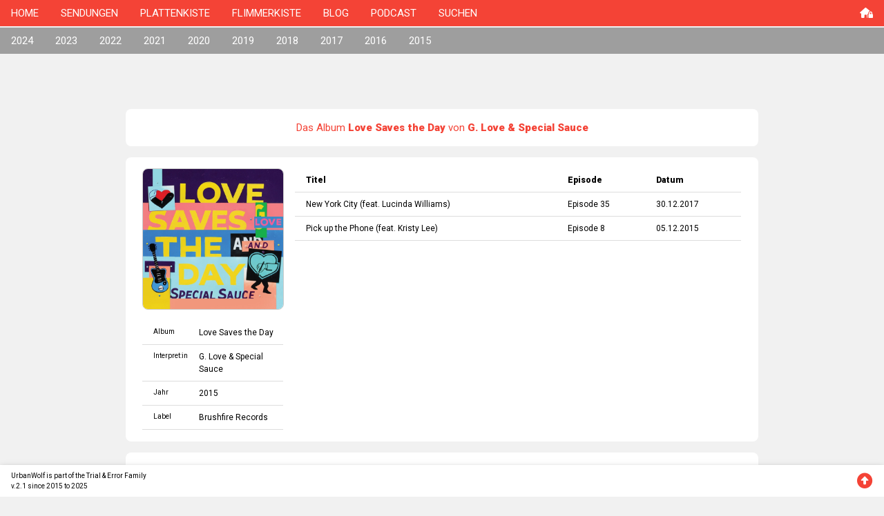

--- FILE ---
content_type: text/html; charset=UTF-8
request_url: https://urbanwolf.ch/db/?r=223
body_size: 3279
content:


<!DOCTYPE html>
<html>
<head>
<title>UrbanWolf – die Radiosendung</title>
<meta charset="UTF-8">
<meta name="viewport" content="width=device-width, initial-scale=1">
<link rel="stylesheet" href="https://www.w3schools.com/w3css/4/w3.css">
<link rel="stylesheet" href="https://fonts.googleapis.com/css?family=Roboto:400,500,900">
<script src="https://kit.fontawesome.com/38f4c95f32.js" crossorigin="anonymous"></script>
<style>
body,h1,h2,h3,h4,h5,h6 {font-family: "Roboto", sans-serif;}
body, html {
  height: 100%;
}
a {
  text-decoration: none;
}

/* Create a Parallax Effect */
.bgimg-1 {
  background-attachment: fixed;
  background-position: center;
  background-repeat: no-repeat;
  background-size: cover;
}

/* First image (Logo. Full height) */
.bgimg-1 {
  background-image: url('/images/root/start-raster.jpg');
  min-height: 100%;
}

.w3-wide {letter-spacing: 10px;}
.w3-hover-opacity {cursor: pointer;}

/* Turn off parallax scrolling for tablets and phones */
@media only screen and (max-device-width: 1600px) {
  .bgimg-1, .bgimg-2, .bgimg-3 {
    background-attachment: scroll;
    min-height: 400px;
  }
}
</style>
</head>
<body class="w3-light-gray">

<!-- Navbar (sit on top) -->
<div class="w3-top w3-red">
  <div class="w3-bar" id="navigation">
    <a class="w3-bar-item w3-button w3-text-black w3-hover-black w3-hide-medium w3-hide-large w3-right" href="javascript:void(0);" onclick="toggleFunction()" title="Toggle Navigation Menu">
      <i class="fa fa-bars"></i>
    </a>
    <a href="/" class="w3-bar-item w3-button w3-hover-text-black">HOME</a>
    <a href="/db/?s=" class="w3-bar-item w3-button w3-hover-text-black w3-hide-small">SENDUNGEN</a>
    <a href="/platten/" class="w3-bar-item w3-button w3-hover-text-black w3-hide-small">PLATTENKISTE</a>
    <a href="/tv/" class="w3-bar-item w3-button w3-hover-text-black w3-hide-small">FLIMMERKISTE</a>
    <a href="/news/" class="w3-bar-item w3-button w3-hover-text-black w3-hide-small">BLOG</a>
    <a href="/podcast/" class="w3-bar-item w3-button w3-hover-text-black w3-hide-small">PODCAST</a>
    <a href="/search/" class="w3-bar-item w3-button w3-hover-text-black w3-hide-small">SUCHEN</a>
    <a href="/admin/" class="w3-bar-item w3-button w3-hover-text-black w3-hide-small w3-right">
      <i class="fa-solid fa-house-lock"></i>
    </a>
  </div>

  <!-- Navbar on small screens -->
  <div id="navSmall" class="w3-bar-block w3-red w3-hover-text-white w3-hide w3-hide-large w3-hide-medium">
    <a href="/db/?s=" class="w3-bar-item w3-button w3-hover-text-black " onclick="toggleFunction()">SENDUNGEN</a>
    <a href="/platten/" class="w3-bar-item w3-button w3-hover-text-black " onclick="toggleFunction()">PLATTENKISTE</a>
    <a href="/tv/" class="w3-bar-item w3-button w3-hover-text-black " onclick="toggleFunction()">FLIMMERKISTE</a>
    <a href="/news/" class="w3-bar-item w3-button w3-hover-text-black " onclick="toggleFunction()">BLOG</a>
    <a href="/podcast/" class="w3-bar-item w3-button w3-hover-text-black " onclick="toggleFunction()">PODCAST</a>
    <a href="/search/" class="w3-bar-item w3-button w3-hover-text-black ">SUCHEN</a>
    <a href="/admin/" class="w3-bar-item w3-button w3-hover-text-black" onclick="toggleFunction()">
      <i class="fa-solid fa-house-lock"></i>
    </a>
  </div>
</div>
<div class="w3-gray w3-hide-small" style="margin-top:40px">
  <div class="w3-bar" id="navDB"><a href="?s=2024&e=" class="w3-bar-item w3-button w3-hover-text-red w3-hide-small w3-text-white ">2024</a><a href="?s=2023&e=" class="w3-bar-item w3-button w3-hover-text-red w3-hide-small w3-text-white ">2023</a><a href="?s=2022&e=" class="w3-bar-item w3-button w3-hover-text-red w3-hide-small w3-text-white ">2022</a><a href="?s=2021&e=" class="w3-bar-item w3-button w3-hover-text-red w3-hide-small w3-text-white ">2021</a><a href="?s=2020&e=" class="w3-bar-item w3-button w3-hover-text-red w3-hide-small w3-text-white ">2020</a><a href="?s=2019&e=" class="w3-bar-item w3-button w3-hover-text-red w3-hide-small w3-text-white ">2019</a><a href="?s=2018&e=" class="w3-bar-item w3-button w3-hover-text-red w3-hide-small w3-text-white ">2018</a><a href="?s=2017&e=" class="w3-bar-item w3-button w3-hover-text-red w3-hide-small w3-text-white ">2017</a><a href="?s=2016&e=" class="w3-bar-item w3-button w3-hover-text-red w3-hide-small w3-text-white ">2016</a><a href="?s=2015&e=" class="w3-bar-item w3-button w3-hover-text-red w3-hide-small w3-text-white ">2015</a></div></div>
<div class="w3-card w3-gray w3-hide-medium w3-hide-large" style="margin-top:40px">
  <div class="w3-cell-row w3-center"></div><div class="w3-cell-row w3-center"><div class="w3-cell"><a href="?s=2024" class="w3-button w3-text-white ">2024</a></div><div class="w3-cell"><a href="?s=2023" class="w3-button w3-text-white ">2023</a></div><div class="w3-cell"><a href="?s=2022" class="w3-button w3-text-white ">2022</a></div><div class="w3-cell"><a href="?s=2021" class="w3-button w3-text-white ">2021</a></div></div><div class="w3-cell-row w3-center"><div class="w3-cell"><a href="?s=2020" class="w3-button w3-text-white ">2020</a></div><div class="w3-cell"><a href="?s=2019" class="w3-button w3-text-white ">2019</a></div><div class="w3-cell"><a href="?s=2018" class="w3-button w3-text-white ">2018</a></div><div class="w3-cell"><a href="?s=2017" class="w3-button w3-text-white ">2017</a></div></div><div class="w3-cell-row w3-center"><div class="w3-cell"><a href="?s=2016" class="w3-button w3-text-white ">2016</a></div><div class="w3-cell"><a href="?s=2015" class="w3-button w3-text-white ">2015</a></div></div></div>
<!-- First Parallax Image with Logo Text -->
<div class="bgimg-1 w3-display-container w3-opacity-min w3-hide" style="margin-top:40px" id="image">
  <div class="w3-display-middle">
    <span class="w3-center w3-animate-opacity"><img style="max-width:300px;" src="/images/root/logoWeb.png"></span>
  </div>
</div>
<!-- Container (Start Section) -->
<div class="w3-content w3-container w3-padding-64" id="content">
<div class="w3-container w3-round-large w3-white w3-margin"><div class="w3-margin-top w3-margin-bottom w3-center w3-text-red">Das Album <strong>Love Saves the Day</strong> von <strong>G. Love & Special Sauce</strong></div><div class="w3-margin-top w3-margin-bottom w3-center w3-small"></div></div><div class="w3-container w3-round-large w3-white w3-margin"><div class="w3-quarter w3-row-padding"><div class="w3-margin-top w3-margin-bottom"><img src="../images/cover/232/223.jpg" class="w3-image w3-round-large w3-border"></div><table class="w3-table w3-bordered w3-small w3-margin-bottom"><tr class="w3-hover-light-gray"><td class="w3-tiny">Album</td><td class=""><span class="w3-hover-text-red"><a href="?r=223" title="Album">Love Saves the Day</a></span></td></tr><tr class="w3-hover-light-gray"><td class="w3-tiny">Interpret:in</td><td class=""><span class="w3-hover-text-red"><a href="?a=232" title="Interpret">G. Love</a></span> & <span class="w3-hover-text-red"><a href="?a=233" title="Interpret">Special Sauce</a></span></td></tr><tr class="w3-hover-light-gray"><td class="w3-tiny">Jahr</td><td class=""><span class="w3-hover-text-red"><a href="?y=2015" title="Jahr">2015</a></span></td></tr><tr class="w3-hover-light-gray"><td class="w3-tiny">Label</td><td class=""><span class="w3-hover-text-red"><a href="?l=174" title="Label">Brushfire Records</a></span></td></tr></table></div><div class="w3-threequarter w3-row-padding w3-margin-top w3-margin-bottom"><table class="w3-table w3-bordered w3-small"><tr><th>Titel</th><th>Episode</th><th>Datum</th></tr><tr class="w3-hover-light-gray"><td class=""><span class="w3-hover-text-red"><a href="?t=942" title="feat.">New York City</a></span> (feat. <span class="w3-hover-text-red"><a href="?a=703" title="feat.">Lucinda Williams</a></span>)</td><td class=""><span class="w3-hover-text-red"><a href="?s=2017&e=38" title="Episode">Episode 35</a></span></td><td class=""><span class="w3-hover-text-red"><a href="?s=2017&e=38" title="Episode">30.12.2017</a></span></td></tr><tr class="w3-hover-light-gray"><td class=""><span class="w3-hover-text-red"><a href="?t=249" title="feat.">Pick up the Phone</a></span> (feat. <span class="w3-hover-text-red"><a href="?a=236" title="feat.">Kristy Lee</a></span>)</td><td class=""><span class="w3-hover-text-red"><a href="?s=2015&e=11" title="Episode">Episode 8</a></span></td><td class=""><span class="w3-hover-text-red"><a href="?s=2015&e=11" title="Episode">05.12.2015</a></span></td></tr></table></div></div><div class="w3-container w3-round-large w3-white w3-margin"><div class="w3-margin-top w3-margin-bottom w3-center w3-text-red"><strong>Weitere Alben von G. Love & Special Sauce</strong></div><div class="w3-cell-row"></div><div class="w3-cell-row"><div class="w3-cell w3-row-padding w3-quarter "><div class="w3-margin-top w3-margin-bottom"><img src="../images/cover/232/1225.jpg" class="w3-image w3-round-large w3-border"></div><table class="w3-table w3-bordered w3-small w3-margin-bottom"><tr class="w3-hover-light-gray"><td class="w3-tiny">Album</td><td class=""><span class="w3-hover-text-red"><a href="?r=1225" title="Album">The Juice</a></span></td></tr><tr class="w3-hover-light-gray"><td class="w3-tiny">Interpret:in</td><td class=""><span class="w3-hover-text-red"><a href="?a=232" title="Interpret">G. Love</a></span> & <span class="w3-hover-text-red"><a href="?a=233" title="Interpret">Special Sauce</a></span></td></tr><tr class="w3-hover-light-gray"><td class="w3-tiny">Jahr</td><td class=""><span class="w3-hover-text-red"><a href="?y=2020" title="Jahr">2020</a></span></td></tr><tr class="w3-hover-light-gray"><td class="w3-tiny">Label</td><td class=""><span class="w3-hover-text-red"><a href="?l=645" title="Label">Philadelphonic Records</a></span> / <span class="w3-hover-text-red"><a href="?l=646" title="Label">Thirty Tigers</a></span></td></tr></table></div><div class="w3-cell w3-row-padding w3-quarter "><div class="w3-margin-top w3-margin-bottom"><img src="../images/cover/232/393.jpg" class="w3-image w3-round-large w3-border"></div><table class="w3-table w3-bordered w3-small w3-margin-bottom"><tr class="w3-hover-light-gray"><td class="w3-tiny">Album</td><td class=""><span class="w3-hover-text-red"><a href="?r=393" title="Album">Fixin' To Die</a></span></td></tr><tr class="w3-hover-light-gray"><td class="w3-tiny">Interpret:in</td><td class=""><span class="w3-hover-text-red"><a href="?a=232" title="Interpret">G. Love</a></span></td></tr><tr class="w3-hover-light-gray"><td class="w3-tiny">Jahr</td><td class=""><span class="w3-hover-text-red"><a href="?y=2010" title="Jahr">2010</a></span></td></tr><tr class="w3-hover-light-gray"><td class="w3-tiny">Label</td><td class=""><span class="w3-hover-text-red"><a href="?l=174" title="Label">Brushfire Records</a></span></td></tr></table></div><div class="w3-cell w3-row-padding w3-quarter "><div class="w3-margin-top w3-margin-bottom"><img src="../images/cover/232/976.jpg" class="w3-image w3-round-large w3-border"></div><table class="w3-table w3-bordered w3-small w3-margin-bottom"><tr class="w3-hover-light-gray"><td class="w3-tiny">Album</td><td class=""><span class="w3-hover-text-red"><a href="?r=976" title="Album">G. Love and Special Sauce</a></span></td></tr><tr class="w3-hover-light-gray"><td class="w3-tiny">Interpret:in</td><td class=""><span class="w3-hover-text-red"><a href="?a=232" title="Interpret">G. Love</a></span> & <span class="w3-hover-text-red"><a href="?a=233" title="Interpret">Special Sauce</a></span></td></tr><tr class="w3-hover-light-gray"><td class="w3-tiny">Jahr</td><td class=""><span class="w3-hover-text-red"><a href="?y=1994" title="Jahr">1994</a></span></td></tr><tr class="w3-hover-light-gray"><td class="w3-tiny">Label</td><td class=""><span class="w3-hover-text-red"><a href="?l=69" title="Label">Sony</a></span></td></tr></table></div></div></div>
</div>


<!-- Footer -->
<footer>
  <div class="w3-bottom w3-card  w3-container w3-white w3-padding"><div class="w3-display-container" style="height:30px;"><div class="w3-display-left w3-tiny">UrbanWolf is part of the Trial & Error Family<br>v.2.1 since 2015 to 2025</div><div class="w3-display-right w3-text-red"><a href="#" <i class="fa-solid fa-circle-up fa-xl"></i></a></div></div></div></footer>

<script>

// Change style of navbar on scroll
    window.onscroll = function() {navFunction()};
    function navFunction() {
        var navbar = document.getElementById("navigation");
        if (document.body.scrollTop > 100 || document.documentElement.scrollTop > 100) {
            navbar.className = "w3-bar" + " w3-card" + " w3-animate-top" + " w3-white";
        } else {
            navbar.className = navbar.className.replace(" w3-card w3-animate-top w3-red", "");
        }
    }

// Used to toggle the menu on small screens when clicking on the menu button
    function toggleFunction() {
        var x = document.getElementById("navSmall");
        if (x.className.indexOf("w3-show") == -1) {
            x.className += " w3-show";
        } else {
            x.className = x.className.replace(" w3-show", "");
        }
    }

</script>

</body>
</html>
